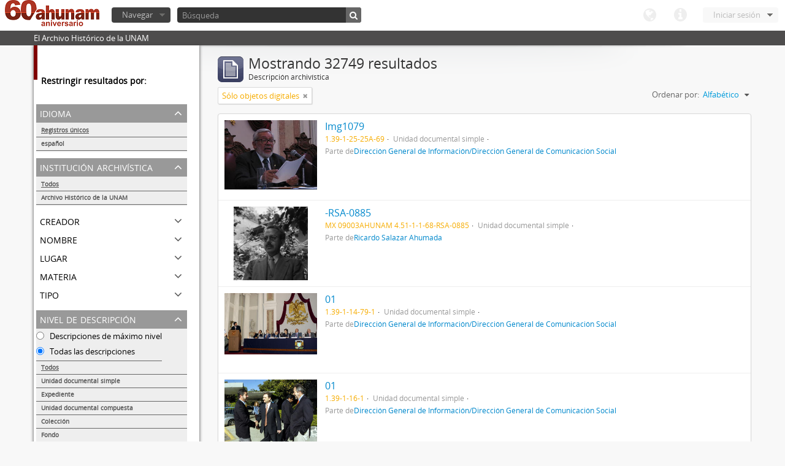

--- FILE ---
content_type: text/html; charset=utf-8
request_url: http://www.ahunam.unam.mx:8081/index.php/informationobject/browse?repos=&sort=alphabetic&sf_culture=es&limit=10&topLod=0&onlyMedia=1
body_size: 46582
content:
<!DOCTYPE html>
<html lang="es" dir="ltr">
  <head>
    <meta http-equiv="Content-Type" content="text/html; charset=utf-8" />
<meta http-equiv="X-Ua-Compatible" content="IE=edge,chrome=1" />
    <meta name="title" content="Archivo Histórico de la UNAM" />
<meta name="description" content="El Archivo Histórico de la UNAM" />
<meta name="viewport" content="initial-scale=1.0, user-scalable=no" />
    <title>Archivo Histórico de la UNAM</title>
    <link rel="shortcut icon" href="/favicon.ico"/>
    <link media="all" href="/plugins/arDominionPlugin/css/main.css" rel="stylesheet" type="text/css" />
            <script src="/vendor/jquery.js" type="text/javascript"></script>
<script src="/plugins/sfDrupalPlugin/vendor/drupal/misc/drupal.js" type="text/javascript"></script>
<script src="/vendor/yui/yahoo-dom-event/yahoo-dom-event.js" type="text/javascript"></script>
<script src="/vendor/yui/element/element-min.js" type="text/javascript"></script>
<script src="/vendor/yui/button/button-min.js" type="text/javascript"></script>
<script src="/vendor/yui/container/container_core-min.js" type="text/javascript"></script>
<script src="/vendor/yui/menu/menu-min.js" type="text/javascript"></script>
<script src="/vendor/modernizr.js" type="text/javascript"></script>
<script src="/vendor/jquery-ui.js" type="text/javascript"></script>
<script src="/vendor/jquery.expander.js" type="text/javascript"></script>
<script src="/vendor/jquery.masonry.js" type="text/javascript"></script>
<script src="/vendor/jquery.imagesloaded.js" type="text/javascript"></script>
<script src="/vendor/bootstrap/js/bootstrap.js" type="text/javascript"></script>
<script src="/vendor/URI.js" type="text/javascript"></script>
<script src="/js/qubit.js" type="text/javascript"></script>
<script src="/js/treeView.js" type="text/javascript"></script>
<script src="/plugins/sfDrupalPlugin/vendor/drupal/misc/jquery.once.js" type="text/javascript"></script>
<script src="/plugins/sfDrupalPlugin/vendor/drupal/misc/tableheader.js" type="text/javascript"></script>
<script src="/js/dominion.js" type="text/javascript"></script>
  <script type="text/javascript">
//<![CDATA[
jQuery.extend(Qubit, {"relativeUrlRoot":""});
//]]>
</script></head>
  <body class="yui-skin-sam informationobject browse">

    

<header id="top-bar">

      <a id="logo" rel="home" href="/index.php/" title=""><img src="/images/logo.png" /></a>  
  
  <nav>

    
  <div id="user-menu">

    <a class="top-item top-dropdown" data-toggle="dropdown" data-target="#" >Iniciar sesión</a>

    <div class="top-dropdown-container">

      <div class="top-dropdown-arrow">
        <div class="arrow"></div>
      </div>

      <div class="top-dropdown-header">
        ¿Estás registrado?      </div>

      <div class="top-dropdown-body">

        <form action="/index.php/user/login" method="post">
          <input type="hidden" name="next" value="http://www.ahunam.unam.mx:8081/index.php/informationobject/browse?repos=&amp;sort=alphabetic&amp;sf_culture=es&amp;limit=10&amp;topLod=0&amp;onlyMedia=1" id="next" />
          <div class="form-item form-item-email">
  <label for="email">Correo electrónico <span class="form-required" title="This field is required.">*</span></label>
  <input type="text" name="email" id="email" />
  
</div>

          <div class="form-item form-item-password">
  <label for="password">Contraseña <span class="form-required" title="This field is required.">*</span></label>
  <input type="password" name="password" autocomplete="off" id="password" />
  
</div>

          <button type="submit">Iniciar sesión</button>

        </form>

      </div>

      <div class="top-dropdown-bottom"></div>

    </div>

  </div>


    <div id="quick-links-menu" data-toggle="tooltip" data-title="Enlaces rápidos">

  <a class="top-item" data-toggle="dropdown" data-target="#" >Enlaces rápidos</a>

  <div class="top-dropdown-container">

    <div class="top-dropdown-arrow">
      <div class="arrow"></div>
    </div>

    <div class="top-dropdown-header">
      Enlaces rápidos    </div>

    <div class="top-dropdown-body">
      <ul>
                              <li><a href="/index.php/" title="Inicio">Inicio</a></li>
                                        <li><a href="/index.php/about" title="Acerca">Acerca</a></li>
                                                                              </ul>
    </div>

    <div class="top-dropdown-bottom"></div>

  </div>

</div>

    <div id="language-menu" data-toggle="tooltip" data-title="Idioma">

  <a class="top-item" data-toggle="dropdown" data-target="#">Idioma</a>

  <div class="top-dropdown-container">

    <div class="top-dropdown-arrow">
      <div class="arrow"></div>
    </div>

    <div class="top-dropdown-header">
      Idioma    </div>

    <div class="top-dropdown-body">
      <ul>
                                                                                                                                                                                                                                                                                                                                                                                                                                                                                                                                                                                                                                                                                                                                                                                                                                                                                                                                                                                                                                                                                                                                                                                                                                                                                                                                                                                                                                                                                                                                                                                                                                                                                                                                                                                                                                                                                                                        <li><a href="/index.php/informationobject/browse?sf_culture=en&amp;repos=&amp;sort=alphabetic&amp;limit=10&amp;topLod=0&amp;onlyMedia=1" title="English">English</a></li>
                                        <li class="active"><a href="/index.php/informationobject/browse?sf_culture=es&amp;repos=&amp;sort=alphabetic&amp;limit=10&amp;topLod=0&amp;onlyMedia=1" title="español">español</a></li>
                                                                                                                                                                                                                                                                                                                                                                                                                                                                                                                                                                                                                                                                                                                                                                                                                                                                                                                                                                                                                                                                                                                                                                                                                                                                                                                                                                                                                                                                                                                                                                                                                                                                                                            </ul>
    </div>

    <div class="top-dropdown-bottom"></div>

  </div>

</div>

    
  </nav>

  <div id="search-bar">

    <div id="browse-menu">

  <a class="top-item top-dropdown" data-toggle="dropdown" data-target="#">Navegar</a>

  <div class="top-dropdown-container top-dropdown-container-right">

    <div class="top-dropdown-arrow">
      <div class="arrow"></div>
    </div>

    <div class="top-dropdown-header">
      Navegar    </div>

    <div class="top-dropdown-body">
      <ul>
        <li class="leaf" id="node_browseActors"><a href="/index.php/actor/browse" title="Registro de autoridad">Registro de autoridad</a></li><li class="leaf" id="node_browseInformationObjects"><a href="/index.php/informationobject/browse" title="Descripción archivística">Descripción archivística</a></li><li class="leaf" id="node_browseRepositories"><a href="/index.php/repository/browse" title="Instituciones archivísticas">Instituciones archivísticas</a></li><li class="leaf" id="node_browseSubjects"><a href="/index.php/taxonomy/browse/id/35" title="Materias">Materias</a></li><li class="leaf" id="node_browseFunctions"><a href="/index.php/function/browse" title="Funciones">Funciones</a></li><li class="leaf" id="node_browsePlaces"><a href="/index.php/taxonomy/browse/id/42" title="Lugares">Lugares</a></li><li class="leaf" id="node_browseDigitalObjects"><a href="/index.php/digitalobject/browse" title="Objetos digitales">Objetos digitales</a></li>      </ul>
    </div>

    <div class="top-dropdown-bottom"></div>

  </div>

</div>

    <div id="search-form-wrapper">

  <form action="/index.php/search" data-autocomplete="/index.php/search/autocomplete" autocomplete="off">

          <input type="text" name="query" value="" placeholder="Búsqueda"/>
    
    <button action="/index.php/search" data-autocomplete="/index.php/search/autocomplete" autocomplete="off"></button>

    <div id="search-realm" class="search-popover">

      
      <div class="search-realm-advanced">
        <a href="/index.php/search/advanced">
          Búsqueda avanzada&nbsp;&raquo;
        </a>
      </div>

    </div>

  </form>

</div>

  </div>

  </section>

  
</header>

  <div id="site-slogan">
    <div class="container">
      <div class="row">
        <div class="span12">
          <span>El Archivo Histórico de la UNAM</span>
        </div>
      </div>
    </div>
  </div>

    
    <div id="wrapper" class="container">

      <div class="row">

        <div class="span3">

          <div id="sidebar">

              <section id="facets">

    <div class="visible-phone facets-header">
      <a class="x-btn btn-wide">
        <i class="icon-filter"></i>
        Filtros      </a>
    </div>

    <div class="content">

      <h3>Restringir resultados por:</h3>

        <section class="facet">

  <div class="facet-header">
    <p>Idioma</p>
  </div>

  <div class="facet-body" id="#facet-languages">

    <ul>

              <li class="active">
              <a href="/index.php/informationobject/browse?repos=&amp;sort=alphabetic&amp;sf_culture=es&amp;limit=10&amp;topLod=0&amp;onlyMedia=1" title="Registros únicos">Registros únicos</a>        <span class="facet-count">32749</span>
      </li>

                                    <li >
              <a href="/index.php/informationobject/browse?languages=es&amp;repos=&amp;sort=alphabetic&amp;sf_culture=es&amp;limit=10&amp;topLod=0&amp;onlyMedia=1" title="español">español</a>              <span class="facet-count">32747</span>
            </li>
                                          
    </ul>

  </div>

</section>

        <section class="facet open">

  <div class="facet-header">
    <p>Institución archivística</p>
  </div>

  <div class="facet-body" id="#facet-repository">

    <ul>
      
      
              <li class="active">
              <a href="/index.php/informationobject/browse?sort=alphabetic&amp;sf_culture=es&amp;limit=10&amp;topLod=0&amp;onlyMedia=1" title="Todos">Todos</a>      </li>

                        <li >
            <a href="/index.php/informationobject/browse?repos=430&amp;sort=alphabetic&amp;sf_culture=es&amp;limit=10&amp;topLod=0&amp;onlyMedia=1" title="Archivo Histórico de la UNAM">Archivo Histórico de la UNAM</a>            <span class="facet-count">32749</span>
          </li>
              
    </ul>

  </div>

</section>

        <section class="facet">

  <div class="facet-header">
    <p>Creador</p>
  </div>

  <div class="facet-body" id="#facet-names">

    <ul>
      
      
              <li class="active">
              <a href="/index.php/informationobject/browse?repos=&amp;sort=alphabetic&amp;sf_culture=es&amp;limit=10&amp;topLod=0&amp;onlyMedia=1" title="Todos">Todos</a>      </li>

                        <li >
            <a href="/index.php/informationobject/browse?creators=1882&amp;repos=&amp;sort=alphabetic&amp;sf_culture=es&amp;limit=10&amp;topLod=0&amp;onlyMedia=1" title="Esther Montero">Esther Montero</a>            <span class="facet-count">486</span>
          </li>
                  <li >
            <a href="/index.php/informationobject/browse?creators=1560&amp;repos=&amp;sort=alphabetic&amp;sf_culture=es&amp;limit=10&amp;topLod=0&amp;onlyMedia=1" title="Movimiento estudiantil">Movimiento estudiantil</a>            <span class="facet-count">8</span>
          </li>
                  <li >
            <a href="/index.php/informationobject/browse?creators=461&amp;repos=&amp;sort=alphabetic&amp;sf_culture=es&amp;limit=10&amp;topLod=0&amp;onlyMedia=1" title="Aurelio Robles Acevedo">Aurelio Robles Acevedo</a>            <span class="facet-count">4</span>
          </li>
                  <li >
            <a href="/index.php/informationobject/browse?creators=1728&amp;repos=&amp;sort=alphabetic&amp;sf_culture=es&amp;limit=10&amp;topLod=0&amp;onlyMedia=1" title="Fernando Serrano Migallón">Fernando Serrano Migallón</a>            <span class="facet-count">3</span>
          </li>
                  <li >
            <a href="/index.php/informationobject/browse?creators=96808&amp;repos=&amp;sort=alphabetic&amp;sf_culture=es&amp;limit=10&amp;topLod=0&amp;onlyMedia=1" title="Grupo de Información en Reproducción Elegida (GIRE)">Grupo de Información en Reproducción Elegida (GIRE)</a>            <span class="facet-count">1</span>
          </li>
                  <li >
            <a href="/index.php/informationobject/browse?creators=2906&amp;repos=&amp;sort=alphabetic&amp;sf_culture=es&amp;limit=10&amp;topLod=0&amp;onlyMedia=1" title="Luis Felipe Lanz  Margalli">Luis Felipe Lanz  Margalli</a>            <span class="facet-count">1</span>
          </li>
                  <li >
            <a href="/index.php/informationobject/browse?creators=2491&amp;repos=&amp;sort=alphabetic&amp;sf_culture=es&amp;limit=10&amp;topLod=0&amp;onlyMedia=1" title="Hemerografía y registro fotográfico sobre el conflicto universitario de 1999-2000">Hemerografía y registro fotográfico sobre el conflicto universitario de 1999-2000</a>            <span class="facet-count">1</span>
          </li>
                  <li >
            <a href="/index.php/informationobject/browse?creators=2083&amp;repos=&amp;sort=alphabetic&amp;sf_culture=es&amp;limit=10&amp;topLod=0&amp;onlyMedia=1" title="Secretaría Auxiliar de la Comisión Organizadora de la Exposición 1929-1979. Autonomía Universitaria UNAM.">Secretaría Auxiliar de la Comisión Organizadora de la Exposición 1929-1979. Autonomía Universitaria UNAM.</a>            <span class="facet-count">1</span>
          </li>
                  <li >
            <a href="/index.php/informationobject/browse?creators=1921&amp;repos=&amp;sort=alphabetic&amp;sf_culture=es&amp;limit=10&amp;topLod=0&amp;onlyMedia=1" title="Colección de videocintas">Colección de videocintas</a>            <span class="facet-count">1</span>
          </li>
                  <li >
            <a href="/index.php/informationobject/browse?creators=1917&amp;repos=&amp;sort=alphabetic&amp;sf_culture=es&amp;limit=10&amp;topLod=0&amp;onlyMedia=1" title="Albúminas">Albúminas</a>            <span class="facet-count">1</span>
          </li>
              
    </ul>

  </div>

</section>

        <section class="facet">

  <div class="facet-header">
    <p>Nombre</p>
  </div>

  <div class="facet-body" id="#facet-names">

    <ul>
      
      
              <li class="active">
              <a href="/index.php/informationobject/browse?repos=&amp;sort=alphabetic&amp;sf_culture=es&amp;limit=10&amp;topLod=0&amp;onlyMedia=1" title="Todos">Todos</a>      </li>

                        <li >
            <a href="/index.php/informationobject/browse?names=1882&amp;repos=&amp;sort=alphabetic&amp;sf_culture=es&amp;limit=10&amp;topLod=0&amp;onlyMedia=1" title="Esther Montero">Esther Montero</a>            <span class="facet-count">488</span>
          </li>
                  <li >
            <a href="/index.php/informationobject/browse?names=61879&amp;repos=&amp;sort=alphabetic&amp;sf_culture=es&amp;limit=10&amp;topLod=0&amp;onlyMedia=1" title="Movimiento estudiantil 1968">Movimiento estudiantil 1968</a>            <span class="facet-count">13</span>
          </li>
                  <li >
            <a href="/index.php/informationobject/browse?names=1560&amp;repos=&amp;sort=alphabetic&amp;sf_culture=es&amp;limit=10&amp;topLod=0&amp;onlyMedia=1" title="Movimiento estudiantil">Movimiento estudiantil</a>            <span class="facet-count">8</span>
          </li>
                  <li >
            <a href="/index.php/informationobject/browse?names=461&amp;repos=&amp;sort=alphabetic&amp;sf_culture=es&amp;limit=10&amp;topLod=0&amp;onlyMedia=1" title="Aurelio Robles Acevedo">Aurelio Robles Acevedo</a>            <span class="facet-count">4</span>
          </li>
                  <li >
            <a href="/index.php/informationobject/browse?names=1728&amp;repos=&amp;sort=alphabetic&amp;sf_culture=es&amp;limit=10&amp;topLod=0&amp;onlyMedia=1" title="Fernando Serrano Migallón">Fernando Serrano Migallón</a>            <span class="facet-count">3</span>
          </li>
                  <li >
            <a href="/index.php/informationobject/browse?names=215150&amp;repos=&amp;sort=alphabetic&amp;sf_culture=es&amp;limit=10&amp;topLod=0&amp;onlyMedia=1" title="México, Distrito Federal">México, Distrito Federal</a>            <span class="facet-count">1</span>
          </li>
                  <li >
            <a href="/index.php/informationobject/browse?names=96808&amp;repos=&amp;sort=alphabetic&amp;sf_culture=es&amp;limit=10&amp;topLod=0&amp;onlyMedia=1" title="Grupo de Información en Reproducción Elegida (GIRE)">Grupo de Información en Reproducción Elegida (GIRE)</a>            <span class="facet-count">1</span>
          </li>
                  <li >
            <a href="/index.php/informationobject/browse?names=2906&amp;repos=&amp;sort=alphabetic&amp;sf_culture=es&amp;limit=10&amp;topLod=0&amp;onlyMedia=1" title="Luis Felipe Lanz  Margalli">Luis Felipe Lanz  Margalli</a>            <span class="facet-count">1</span>
          </li>
                  <li >
            <a href="/index.php/informationobject/browse?names=2491&amp;repos=&amp;sort=alphabetic&amp;sf_culture=es&amp;limit=10&amp;topLod=0&amp;onlyMedia=1" title="Hemerografía y registro fotográfico sobre el conflicto universitario de 1999-2000">Hemerografía y registro fotográfico sobre el conflicto universitario de 1999-2000</a>            <span class="facet-count">1</span>
          </li>
                  <li >
            <a href="/index.php/informationobject/browse?names=2083&amp;repos=&amp;sort=alphabetic&amp;sf_culture=es&amp;limit=10&amp;topLod=0&amp;onlyMedia=1" title="Secretaría Auxiliar de la Comisión Organizadora de la Exposición 1929-1979. Autonomía Universitaria UNAM.">Secretaría Auxiliar de la Comisión Organizadora de la Exposición 1929-1979. Autonomía Universitaria UNAM.</a>            <span class="facet-count">1</span>
          </li>
              
    </ul>

  </div>

</section>

        <section class="facet">

  <div class="facet-header">
    <p>Lugar</p>
  </div>

  <div class="facet-body" id="#facet-places">

    <ul>
      
      
              <li class="active">
              <a href="/index.php/informationobject/browse?repos=&amp;sort=alphabetic&amp;sf_culture=es&amp;limit=10&amp;topLod=0&amp;onlyMedia=1" title="Todos">Todos</a>      </li>

                        <li >
            <a href="/index.php/informationobject/browse?places=1704&amp;repos=&amp;sort=alphabetic&amp;sf_culture=es&amp;limit=10&amp;topLod=0&amp;onlyMedia=1" title="S/l">S/l</a>            <span class="facet-count">645</span>
          </li>
                  <li >
            <a href="/index.php/informationobject/browse?places=89964&amp;repos=&amp;sort=alphabetic&amp;sf_culture=es&amp;limit=10&amp;topLod=0&amp;onlyMedia=1" title="México Distrito Federal">México Distrito Federal</a>            <span class="facet-count">330</span>
          </li>
                  <li >
            <a href="/index.php/informationobject/browse?places=30026&amp;repos=&amp;sort=alphabetic&amp;sf_culture=es&amp;limit=10&amp;topLod=0&amp;onlyMedia=1" title="México, Distrito Federal">México, Distrito Federal</a>            <span class="facet-count">192</span>
          </li>
                  <li >
            <a href="/index.php/informationobject/browse?places=165853&amp;repos=&amp;sort=alphabetic&amp;sf_culture=es&amp;limit=10&amp;topLod=0&amp;onlyMedia=1" title="México, Distrito  Federal">México, Distrito  Federal</a>            <span class="facet-count">113</span>
          </li>
                  <li >
            <a href="/index.php/informationobject/browse?places=51499&amp;repos=&amp;sort=alphabetic&amp;sf_culture=es&amp;limit=10&amp;topLod=0&amp;onlyMedia=1" title="[México, Distrito Federal]">[México, Distrito Federal]</a>            <span class="facet-count">68</span>
          </li>
                  <li >
            <a href="/index.php/informationobject/browse?places=30493&amp;repos=&amp;sort=alphabetic&amp;sf_culture=es&amp;limit=10&amp;topLod=0&amp;onlyMedia=1" title="S/l">S/l</a>            <span class="facet-count">65</span>
          </li>
                  <li >
            <a href="/index.php/informationobject/browse?places=55598&amp;repos=&amp;sort=alphabetic&amp;sf_culture=es&amp;limit=10&amp;topLod=0&amp;onlyMedia=1" title="Varsovia, Polonia">Varsovia, Polonia</a>            <span class="facet-count">53</span>
          </li>
                  <li >
            <a href="/index.php/informationobject/browse?places=197029&amp;repos=&amp;sort=alphabetic&amp;sf_culture=es&amp;limit=10&amp;topLod=0&amp;onlyMedia=1" title="México, Distrito  Federal">México, Distrito  Federal</a>            <span class="facet-count">40</span>
          </li>
                  <li >
            <a href="/index.php/informationobject/browse?places=60231&amp;repos=&amp;sort=alphabetic&amp;sf_culture=es&amp;limit=10&amp;topLod=0&amp;onlyMedia=1" title="Morelos">Morelos</a>            <span class="facet-count">26</span>
          </li>
                  <li >
            <a href="/index.php/informationobject/browse?places=55737&amp;repos=&amp;sort=alphabetic&amp;sf_culture=es&amp;limit=10&amp;topLod=0&amp;onlyMedia=1" title="México, Distrito Federal">México, Distrito Federal</a>            <span class="facet-count">20</span>
          </li>
              
    </ul>

  </div>

</section>

        <section class="facet">

  <div class="facet-header">
    <p>Materia</p>
  </div>

  <div class="facet-body" id="#facet-subjects">

    <ul>
      
      
              <li class="active">
              <a href="/index.php/informationobject/browse?repos=&amp;sort=alphabetic&amp;sf_culture=es&amp;limit=10&amp;topLod=0&amp;onlyMedia=1" title="Todos">Todos</a>      </li>

                        <li >
            <a href="/index.php/informationobject/browse?subjects=54222&amp;repos=&amp;sort=alphabetic&amp;sf_culture=es&amp;limit=10&amp;topLod=0&amp;onlyMedia=1" title="Movimiento estudiantil 1968">Movimiento estudiantil 1968</a>            <span class="facet-count">155</span>
          </li>
                  <li >
            <a href="/index.php/informationobject/browse?subjects=82655&amp;repos=&amp;sort=alphabetic&amp;sf_culture=es&amp;limit=10&amp;topLod=0&amp;onlyMedia=1" title="Ejército Libertador del Sur">Ejército Libertador del Sur</a>            <span class="facet-count">133</span>
          </li>
                  <li >
            <a href="/index.php/informationobject/browse?subjects=82658&amp;repos=&amp;sort=alphabetic&amp;sf_culture=es&amp;limit=10&amp;topLod=0&amp;onlyMedia=1" title="Revolución mexicana (negativos)">Revolución mexicana (negativos)</a>            <span class="facet-count">103</span>
          </li>
                  <li >
            <a href="/index.php/informationobject/browse?subjects=1824&amp;repos=&amp;sort=alphabetic&amp;sf_culture=es&amp;limit=10&amp;topLod=0&amp;onlyMedia=1" title="Documentación gráfica">Documentación gráfica</a>            <span class="facet-count">37</span>
          </li>
                  <li >
            <a href="/index.php/informationobject/browse?subjects=82657&amp;repos=&amp;sort=alphabetic&amp;sf_culture=es&amp;limit=10&amp;topLod=0&amp;onlyMedia=1" title="Zapatismo">Zapatismo</a>            <span class="facet-count">33</span>
          </li>
                  <li >
            <a href="/index.php/informationobject/browse?subjects=82656&amp;repos=&amp;sort=alphabetic&amp;sf_culture=es&amp;limit=10&amp;topLod=0&amp;onlyMedia=1" title="Convención de Aguascalientes">Convención de Aguascalientes</a>            <span class="facet-count">32</span>
          </li>
                  <li >
            <a href="/index.php/informationobject/browse?subjects=1742&amp;repos=&amp;sort=alphabetic&amp;sf_culture=es&amp;limit=10&amp;topLod=0&amp;onlyMedia=1" title="Académicos / funcionarios de la Universidad">Académicos / funcionarios de la Universidad</a>            <span class="facet-count">13</span>
          </li>
                  <li >
            <a href="/index.php/informationobject/browse?subjects=1745&amp;repos=&amp;sort=alphabetic&amp;sf_culture=es&amp;limit=10&amp;topLod=0&amp;onlyMedia=1" title="Revolución Mexicana">Revolución Mexicana</a>            <span class="facet-count">9</span>
          </li>
                  <li >
            <a href="/index.php/informationobject/browse?subjects=1744&amp;repos=&amp;sort=alphabetic&amp;sf_culture=es&amp;limit=10&amp;topLod=0&amp;onlyMedia=1" title="Siglo xix">Siglo xix</a>            <span class="facet-count">6</span>
          </li>
                  <li >
            <a href="/index.php/informationobject/browse?subjects=1747&amp;repos=&amp;sort=alphabetic&amp;sf_culture=es&amp;limit=10&amp;topLod=0&amp;onlyMedia=1" title="Sindicatos / Partidos políticos">Sindicatos / Partidos políticos</a>            <span class="facet-count">5</span>
          </li>
              
    </ul>

  </div>

</section>

        <section class="facet">

  <div class="facet-header">
    <p>Tipo</p>
  </div>

  <div class="facet-body" id="#facet-genres">

    <ul>
      
      
              <li class="active">
              <a href="/index.php/informationobject/browse?repos=&amp;sort=alphabetic&amp;sf_culture=es&amp;limit=10&amp;topLod=0&amp;onlyMedia=1" title="Todos">Todos</a>      </li>

      
    </ul>

  </div>

</section>

        <section class="facet open">

  <div class="facet-header">
    <p>Nivel de descripción</p>
  </div>

  <div class="facet-body" id="#facet-levelOfDescription">

    <ul>
              <div class="lod-filter btn-group" data-toggle="buttons">
          <li>
            <label>
              <input type="radio" name="lod-filter" data-link="/index.php/informationobject/browse?topLod=1&amp;repos=&amp;sort=alphabetic&amp;sf_culture=es&amp;limit=10&amp;onlyMedia=1" >
              Descripciones de máximo nivel            </label>
            <label>
              <input type="radio" name="lod-filter" data-link="/index.php/informationobject/browse?topLod=0&amp;repos=&amp;sort=alphabetic&amp;sf_culture=es&amp;limit=10&amp;onlyMedia=1" checked>
              Todas las descripciones            </label>
          </li>
        </div>
      
      
              <li class="active">
              <a href="/index.php/informationobject/browse?repos=&amp;sort=alphabetic&amp;sf_culture=es&amp;limit=10&amp;topLod=0&amp;onlyMedia=1" title="Todos">Todos</a>      </li>

                        <li >
            <a href="/index.php/informationobject/browse?levels=227&amp;repos=&amp;sort=alphabetic&amp;sf_culture=es&amp;limit=10&amp;topLod=0&amp;onlyMedia=1" title="Unidad documental simple">Unidad documental simple</a>            <span class="facet-count">31582</span>
          </li>
                  <li >
            <a href="/index.php/informationobject/browse?levels=561&amp;repos=&amp;sort=alphabetic&amp;sf_culture=es&amp;limit=10&amp;topLod=0&amp;onlyMedia=1" title="Expediente">Expediente</a>            <span class="facet-count">95</span>
          </li>
                  <li >
            <a href="/index.php/informationobject/browse?levels=226&amp;repos=&amp;sort=alphabetic&amp;sf_culture=es&amp;limit=10&amp;topLod=0&amp;onlyMedia=1" title="Unidad documental compuesta">Unidad documental compuesta</a>            <span class="facet-count">73</span>
          </li>
                  <li >
            <a href="/index.php/informationobject/browse?levels=223&amp;repos=&amp;sort=alphabetic&amp;sf_culture=es&amp;limit=10&amp;topLod=0&amp;onlyMedia=1" title="Colección">Colección</a>            <span class="facet-count">51</span>
          </li>
                  <li >
            <a href="/index.php/informationobject/browse?levels=3336&amp;repos=&amp;sort=alphabetic&amp;sf_culture=es&amp;limit=10&amp;topLod=0&amp;onlyMedia=1" title="Fondo">Fondo</a>            <span class="facet-count">44</span>
          </li>
              
    </ul>

  </div>

</section>

        <section class="facet">

  <div class="facet-header">
    <p>Tipo de soporte</p>
  </div>

  <div class="facet-body" id="#facet-mediaTypes">

    <ul>
      
      
              <li class="active">
              <a href="/index.php/informationobject/browse?repos=&amp;sort=alphabetic&amp;sf_culture=es&amp;limit=10&amp;topLod=0&amp;onlyMedia=1" title="Todos">Todos</a>      </li>

                        <li >
            <a href="/index.php/informationobject/browse?mediatypes=136&amp;repos=&amp;sort=alphabetic&amp;sf_culture=es&amp;limit=10&amp;topLod=0&amp;onlyMedia=1" title="Imagen">Imagen</a>            <span class="facet-count">32749</span>
          </li>
              
    </ul>

  </div>

</section>

    </div>

  </section>

          </div>

        </div>

        <div class="span9">

          <div id="main-column">

              <h1 class="multiline">
    <img src="/images/icons-large/icon-archival.png" />    Mostrando 32749 resultados    <span class="sub">Descripción archivística</span>
  </h1>

            
  <section class="header-options">

    
    
          <span class="search-filter">
        Sólo objetos digitales                                <a href="/index.php/informationobject/browse?repos=&sort=alphabetic&sf_culture=es&limit=10&topLod=0" class="remove-filter"><i class="icon-remove"></i></a>
      </span>
    
    
    <div id="sort-header">

  <div class="sort-options">

    <label>Ordenar por:</label>

    <div class="dropdown">

      <div class="dropdown-selected">

                          <span>Alfabético</span>
                  
      </div>

      <ul class="dropdown-options">

        <span class="pointer"></span>

                  <li>
                        <a href="/index.php/informationobject/browse?sort=lastUpdated&repos=&sf_culture=es&limit=10&topLod=0&onlyMedia=1" data-order="lastUpdated">
              <span>Más reciente</span>
            </a>
          </li>
                  <li>
                        <a href="/index.php/informationobject/browse?sort=identifier&repos=&sf_culture=es&limit=10&topLod=0&onlyMedia=1" data-order="identifier">
              <span>Código de referencia</span>
            </a>
          </li>
        
      </ul>

    </div>

  </div>

</div>

  </section>


                          <div id="content">
                




  
  <article class="search-result has-preview">

      <div class="search-result-preview">
      <a href="/index.php/img1079">
        <div class="preview-container">
                      <img src="/uploads/r/archivo-historico-de-la-unam/8/4/7/8472438a42fb9298c7eea374ee9cae7aaee4eec606885db6f44f94c1b2ac935e/Img1079_142.jpg" />                  </div>
      </a>
    </div>
  
  <div class="search-result-description">

    <p class="title"><a href="/index.php/img1079" title=" Img1079"> Img1079</a></p>

    <ul class="result-details">

                <li class="reference-code">1.39-1-25-25A-69</li>
      
              <li class="level-description">Unidad documental simple</li>
      
      
                    <p>Parte de<a href="/index.php/direccion-general-de-informacion-direccion-general-de-comunicacion-social" title="Dirección General de Información/Dirección General de Comunicación Social">Dirección General de Información/Dirección General de Comunicación Social</a></p>
          </ul>

          <p></p>
    
    
  </div>

</article>
  
  <article class="search-result has-preview">

      <div class="search-result-preview">
      <a href="/index.php/rsa-0885">
        <div class="preview-container">
                      <img src="/uploads/r/archivo-historico-de-la-unam/5/a/4/5a4d2e84b16bc00900f5b8f9c79e74dc2bc2f30813ec300349ed060f34a69c3e/RSA-00885_142.jpg" />                  </div>
      </a>
    </div>
  
  <div class="search-result-description">

    <p class="title"><a href="/index.php/rsa-0885" title="-RSA-0885">-RSA-0885</a></p>

    <ul class="result-details">

                <li class="reference-code">MX 09003AHUNAM 4.51-1-1-68-RSA-0885</li>
      
              <li class="level-description">Unidad documental simple</li>
      
      
                    <p>Parte de<a href="/index.php/ricardo-salazar-ahumada" title="Ricardo Salazar Ahumada">Ricardo Salazar Ahumada</a></p>
          </ul>

          <p></p>
    
    
  </div>

</article>
  
  <article class="search-result has-preview">

      <div class="search-result-preview">
      <a href="/index.php/01">
        <div class="preview-container">
                      <img src="/uploads/r/archivo-historico-de-la-unam/5/e/5/5e58f621a7beb6aee030389084c46808b19028c59a5ab6138393ab10467e365c/01_142.jpg" />                  </div>
      </a>
    </div>
  
  <div class="search-result-description">

    <p class="title"><a href="/index.php/01" title="01">01</a></p>

    <ul class="result-details">

                <li class="reference-code">1.39-1-14-79-1</li>
      
              <li class="level-description">Unidad documental simple</li>
      
      
                    <p>Parte de<a href="/index.php/direccion-general-de-informacion-direccion-general-de-comunicacion-social" title="Dirección General de Información/Dirección General de Comunicación Social">Dirección General de Información/Dirección General de Comunicación Social</a></p>
          </ul>

          <p></p>
    
    
  </div>

</article>
  
  <article class="search-result has-preview">

      <div class="search-result-preview">
      <a href="/index.php/01-5">
        <div class="preview-container">
                      <img src="/uploads/r/archivo-historico-de-la-unam/9/0/6/90698bf6e55b316d724cc4b0b0db145f84bdc37f73e51b14cef5d26053d81e8b/01_142.jpg" />                  </div>
      </a>
    </div>
  
  <div class="search-result-description">

    <p class="title"><a href="/index.php/01-5" title="01">01</a></p>

    <ul class="result-details">

                <li class="reference-code">1.39-1-16-1</li>
      
              <li class="level-description">Unidad documental simple</li>
      
      
                    <p>Parte de<a href="/index.php/direccion-general-de-informacion-direccion-general-de-comunicacion-social" title="Dirección General de Información/Dirección General de Comunicación Social">Dirección General de Información/Dirección General de Comunicación Social</a></p>
          </ul>

          <p></p>
    
    
  </div>

</article>
  
  <article class="search-result has-preview">

      <div class="search-result-preview">
      <a href="/index.php/01-6">
        <div class="preview-container">
                      <img src="/uploads/r/archivo-historico-de-la-unam/a/2/d/a2d92d666f9feda557a380d491bc648d200f915bffc983bc753cde2b75c6417a/01_142.jpg" />                  </div>
      </a>
    </div>
  
  <div class="search-result-description">

    <p class="title"><a href="/index.php/01-6" title="01">01</a></p>

    <ul class="result-details">

                <li class="reference-code">1.39-1-17-17B-1</li>
      
              <li class="level-description">Unidad documental simple</li>
      
      
                    <p>Parte de<a href="/index.php/direccion-general-de-informacion-direccion-general-de-comunicacion-social" title="Dirección General de Información/Dirección General de Comunicación Social">Dirección General de Información/Dirección General de Comunicación Social</a></p>
          </ul>

          <p></p>
    
    
  </div>

</article>
  
  <article class="search-result has-preview">

      <div class="search-result-preview">
      <a href="/index.php/01-10">
        <div class="preview-container">
                      <img src="/uploads/r/archivo-historico-de-la-unam/b/4/f/b4f6758d42edc4aaf49a1d1e6b13105fd2507037301a683c855134e67ba9cc76/01_142.jpg" />                  </div>
      </a>
    </div>
  
  <div class="search-result-description">

    <p class="title"><a href="/index.php/01-10" title="01">01</a></p>

    <ul class="result-details">

                <li class="reference-code">1.39-1-19-19B-1</li>
      
              <li class="level-description">Unidad documental simple</li>
      
      
                    <p>Parte de<a href="/index.php/direccion-general-de-informacion-direccion-general-de-comunicacion-social" title="Dirección General de Información/Dirección General de Comunicación Social">Dirección General de Información/Dirección General de Comunicación Social</a></p>
          </ul>

          <p></p>
    
    
  </div>

</article>
  
  <article class="search-result has-preview">

      <div class="search-result-preview">
      <a href="/index.php/01-14">
        <div class="preview-container">
                      <img src="/uploads/r/archivo-historico-de-la-unam/b/6/6/b661ad22815252fc54aad279377fa7d0a3d778264ebe5683070b1eda6ec14209/01_142.jpg" />                  </div>
      </a>
    </div>
  
  <div class="search-result-description">

    <p class="title"><a href="/index.php/01-14" title="01">01</a></p>

    <ul class="result-details">

                <li class="reference-code">1.39-1-22-22C-1</li>
      
              <li class="level-description">Unidad documental simple</li>
      
      
                    <p>Parte de<a href="/index.php/direccion-general-de-informacion-direccion-general-de-comunicacion-social" title="Dirección General de Información/Dirección General de Comunicación Social">Dirección General de Información/Dirección General de Comunicación Social</a></p>
          </ul>

          <p></p>
    
    
  </div>

</article>
  
  <article class="search-result has-preview">

      <div class="search-result-preview">
      <a href="/index.php/01-15">
        <div class="preview-container">
                      <img src="/uploads/r/archivo-historico-de-la-unam/2/7/0/2701c081096dc0b0e71413347ce6e11be4709fd3bb83dda27e44bd0cd25ee69b/01_142.jpg" />                  </div>
      </a>
    </div>
  
  <div class="search-result-description">

    <p class="title"><a href="/index.php/01-15" title="01">01</a></p>

    <ul class="result-details">

                <li class="reference-code">1.39-1-24-1</li>
      
              <li class="level-description">Unidad documental simple</li>
      
      
                    <p>Parte de<a href="/index.php/direccion-general-de-informacion-direccion-general-de-comunicacion-social" title="Dirección General de Información/Dirección General de Comunicación Social">Dirección General de Información/Dirección General de Comunicación Social</a></p>
          </ul>

          <p></p>
    
    
  </div>

</article>
  
  <article class="search-result has-preview">

      <div class="search-result-preview">
      <a href="/index.php/01-24">
        <div class="preview-container">
                      <img src="/uploads/r/archivo-historico-de-la-unam/4/3/b/43b3ffaa1239fe80f971298c4c7c1bc638b5136cc550684ae46a7fb5c0c0e181/01_142.jpg" />                  </div>
      </a>
    </div>
  
  <div class="search-result-description">

    <p class="title"><a href="/index.php/01-24" title="01">01</a></p>

    <ul class="result-details">

                <li class="reference-code">1.39-1-45-1</li>
      
              <li class="level-description">Unidad documental compuesta</li>
      
      
                    <p>Parte de<a href="/index.php/direccion-general-de-informacion-direccion-general-de-comunicacion-social" title="Dirección General de Información/Dirección General de Comunicación Social">Dirección General de Información/Dirección General de Comunicación Social</a></p>
          </ul>

          <p></p>
    
    
  </div>

</article>
  
  <article class="search-result has-preview">

      <div class="search-result-preview">
      <a href="/index.php/01-25">
        <div class="preview-container">
                      <img src="/uploads/r/archivo-historico-de-la-unam/2/7/f/27f654aa4c922b6e453ac7591bc720a9e993f9ced289ca702387aa0afadb65f5/01_142.jpg" />                  </div>
      </a>
    </div>
  
  <div class="search-result-description">

    <p class="title"><a href="/index.php/01-25" title="01">01</a></p>

    <ul class="result-details">

                <li class="reference-code">1.39-1-26-26A-1</li>
      
              <li class="level-description">Unidad documental simple</li>
      
      
                    <p>Parte de<a href="/index.php/direccion-general-de-informacion-direccion-general-de-comunicacion-social" title="Dirección General de Información/Dirección General de Comunicación Social">Dirección General de Información/Dirección General de Comunicación Social</a></p>
          </ul>

          <p></p>
    
    
  </div>

</article>

              </div>
            
              
  <section>

    <div class="result-count">
              Resultados 1 a 10 de 32749          </div>

    <div class="visible-phone">
      <div class="pager">
        <ul>

          
                      <li class="next">
              <a href="/index.php/informationobject/browse?page=2&amp;repos=&amp;sort=alphabetic&amp;sf_culture=es&amp;limit=10&amp;topLod=0&amp;onlyMedia=1" title="Siguiente &raquo;">Siguiente &raquo;</a>            </li>
          
        </ul>
      </div>
    </div>

    <div class="hidden-phone">
      <div class="pagination pagination-centered">
        <ul>

          
          
          
            
                              <li class="active"><span>1</span></li>
              
                              
            
                          <li><a title="Ir a la página 2" href="/index.php/informationobject/browse?page=2&amp;repos=&amp;sort=alphabetic&amp;sf_culture=es&amp;limit=10&amp;topLod=0&amp;onlyMedia=1">2</a></li>
            
          
            
                          <li><a title="Ir a la página 3" href="/index.php/informationobject/browse?page=3&amp;repos=&amp;sort=alphabetic&amp;sf_culture=es&amp;limit=10&amp;topLod=0&amp;onlyMedia=1">3</a></li>
            
          
            
                          <li><a title="Ir a la página 4" href="/index.php/informationobject/browse?page=4&amp;repos=&amp;sort=alphabetic&amp;sf_culture=es&amp;limit=10&amp;topLod=0&amp;onlyMedia=1">4</a></li>
            
          
            
                          <li><a title="Ir a la página 5" href="/index.php/informationobject/browse?page=5&amp;repos=&amp;sort=alphabetic&amp;sf_culture=es&amp;limit=10&amp;topLod=0&amp;onlyMedia=1">5</a></li>
            
          
            
                          <li><a title="Ir a la página 6" href="/index.php/informationobject/browse?page=6&amp;repos=&amp;sort=alphabetic&amp;sf_culture=es&amp;limit=10&amp;topLod=0&amp;onlyMedia=1">6</a></li>
            
          
            
                          <li><a title="Ir a la página 7" href="/index.php/informationobject/browse?page=7&amp;repos=&amp;sort=alphabetic&amp;sf_culture=es&amp;limit=10&amp;topLod=0&amp;onlyMedia=1">7</a></li>
            
          
                      <li class="dots"><span>...</span></li>
            <li class="last">
              <a href="/index.php/informationobject/browse?page=3275&amp;repos=&amp;sort=alphabetic&amp;sf_culture=es&amp;limit=10&amp;topLod=0&amp;onlyMedia=1" title="3275">3275</a>            </li>
          
                      <li class="next">
              <a href="/index.php/informationobject/browse?page=2&amp;repos=&amp;sort=alphabetic&amp;sf_culture=es&amp;limit=10&amp;topLod=0&amp;onlyMedia=1" title="Siguiente &raquo;">Siguiente &raquo;</a>            </li>
          
        </ul>
      </div>
    </div>

  </section>


          </div>

        </div>

      </div>

    </div>

    
    <footer>

  
  
  <div id="print-date">
    Imprimido: 2026-01-19  </div>

</footer>


  </body>
</html>
